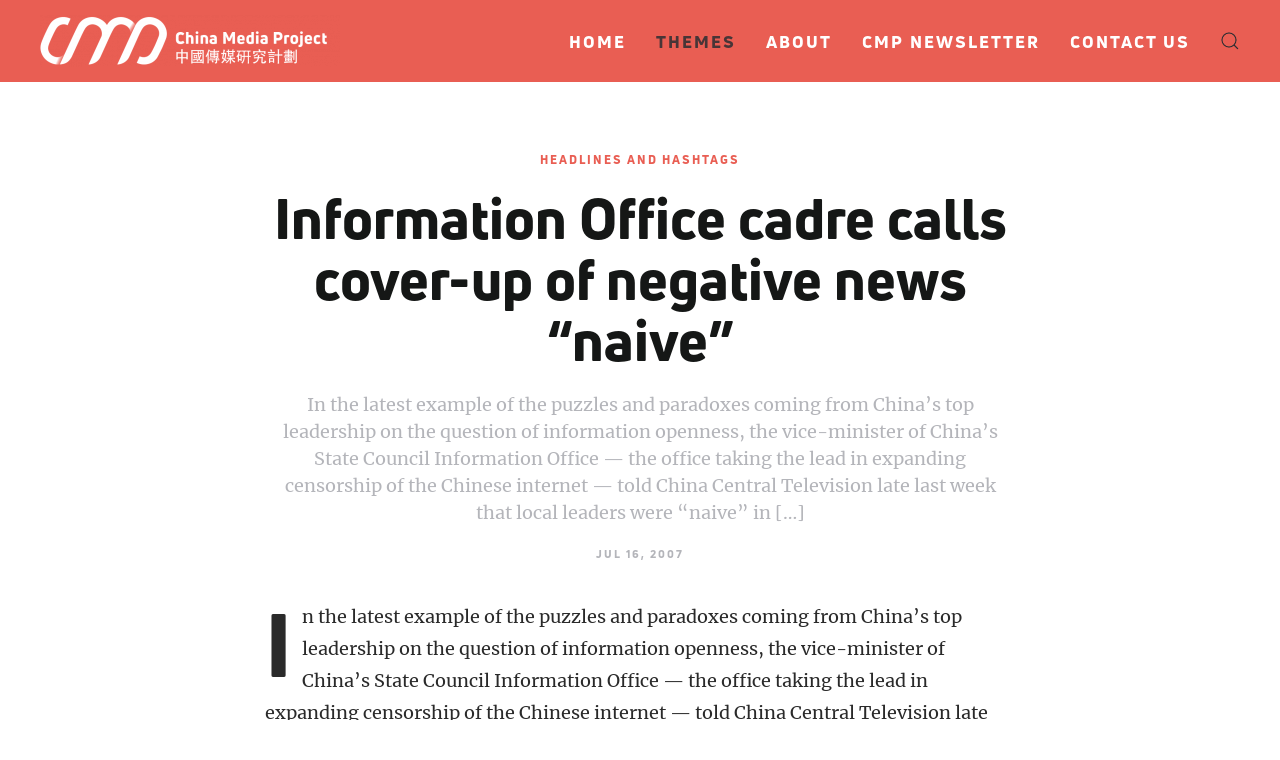

--- FILE ---
content_type: text/html; charset=UTF-8
request_url: https://chinamediaproject.org/2007/07/16/information-office-cadre-calls-cover-up-of-negative-news-naive/
body_size: 16347
content:
<!DOCTYPE html>
<html lang="en-US">
    <head>
        <meta charset="UTF-8">
        <meta http-equiv="X-UA-Compatible" content="IE=edge">
        <meta name="viewport" content="width=device-width, initial-scale=1">
        <link rel="shortcut icon" href="/wp-content/uploads/2024/07/CMP-Favicon.jpeg">
        <link rel="apple-touch-icon" href="/wp-content/themes/yootheme/vendor/yootheme/theme-wordpress/assets/images/apple-touch-icon.png">
                <meta name='robots' content='index, follow, max-image-preview:large, max-snippet:-1, max-video-preview:-1' />

	<!-- This site is optimized with the Yoast SEO plugin v23.1 - https://yoast.com/wordpress/plugins/seo/ -->
	<title>Information Office cadre calls cover-up of negative news &#8220;naive&#8221; - China Media Project</title>
	<link rel="canonical" href="https://chinamediaproject.org/2007/07/16/information-office-cadre-calls-cover-up-of-negative-news-naive/" />
	<meta property="og:locale" content="en_US" />
	<meta property="og:type" content="article" />
	<meta property="og:title" content="Information Office cadre calls cover-up of negative news &#8220;naive&#8221; - China Media Project" />
	<meta property="og:description" content="In the latest example of the puzzles and paradoxes coming from China&#8217;s top leadership on the question of information openness, the vice-minister of China&#8217;s State Council Information Office &#8212; the office taking the lead in expanding censorship of the Chinese internet &#8212; told China Central Television late last week that local leaders were &#8220;naive&#8221; in [&hellip;]" />
	<meta property="og:url" content="https://chinamediaproject.org/2007/07/16/information-office-cadre-calls-cover-up-of-negative-news-naive/" />
	<meta property="og:site_name" content="China Media Project" />
	<meta property="article:published_time" content="2007-07-17T05:16:29+00:00" />
	<meta name="author" content="David Bandurski" />
	<meta name="twitter:card" content="summary_large_image" />
	<meta name="twitter:creator" content="@cnmediaproject" />
	<meta name="twitter:site" content="@cnmediaproject" />
	<meta name="twitter:label1" content="Written by" />
	<meta name="twitter:data1" content="David Bandurski" />
	<meta name="twitter:label2" content="Est. reading time" />
	<meta name="twitter:data2" content="3 minutes" />
	<script type="application/ld+json" class="yoast-schema-graph">{"@context":"https://schema.org","@graph":[{"@type":"Article","@id":"https://chinamediaproject.org/2007/07/16/information-office-cadre-calls-cover-up-of-negative-news-naive/#article","isPartOf":{"@id":"https://chinamediaproject.org/2007/07/16/information-office-cadre-calls-cover-up-of-negative-news-naive/"},"author":{"name":"David Bandurski","@id":"https://chinamediaproject.org/#/schema/person/fa5f6226f58c45e8978385def39821cd"},"headline":"Information Office cadre calls cover-up of negative news &#8220;naive&#8221;","datePublished":"2007-07-17T05:16:29+00:00","dateModified":"2007-07-17T05:16:29+00:00","mainEntityOfPage":{"@id":"https://chinamediaproject.org/2007/07/16/information-office-cadre-calls-cover-up-of-negative-news-naive/"},"wordCount":637,"commentCount":0,"publisher":{"@id":"https://chinamediaproject.org/#organization"},"articleSection":["Headlines and Hashtags"],"inLanguage":"en-US","potentialAction":[{"@type":"CommentAction","name":"Comment","target":["https://chinamediaproject.org/2007/07/16/information-office-cadre-calls-cover-up-of-negative-news-naive/#respond"]}]},{"@type":"WebPage","@id":"https://chinamediaproject.org/2007/07/16/information-office-cadre-calls-cover-up-of-negative-news-naive/","url":"https://chinamediaproject.org/2007/07/16/information-office-cadre-calls-cover-up-of-negative-news-naive/","name":"Information Office cadre calls cover-up of negative news &#8220;naive&#8221; - China Media Project","isPartOf":{"@id":"https://chinamediaproject.org/#website"},"datePublished":"2007-07-17T05:16:29+00:00","dateModified":"2007-07-17T05:16:29+00:00","breadcrumb":{"@id":"https://chinamediaproject.org/2007/07/16/information-office-cadre-calls-cover-up-of-negative-news-naive/#breadcrumb"},"inLanguage":"en-US","potentialAction":[{"@type":"ReadAction","target":["https://chinamediaproject.org/2007/07/16/information-office-cadre-calls-cover-up-of-negative-news-naive/"]}]},{"@type":"BreadcrumbList","@id":"https://chinamediaproject.org/2007/07/16/information-office-cadre-calls-cover-up-of-negative-news-naive/#breadcrumb","itemListElement":[{"@type":"ListItem","position":1,"name":"Home","item":"https://chinamediaproject.org/"},{"@type":"ListItem","position":2,"name":"Information Office cadre calls cover-up of negative news &#8220;naive&#8221;"}]},{"@type":"WebSite","@id":"https://chinamediaproject.org/#website","url":"https://chinamediaproject.org/","name":"China Media Project","description":"","publisher":{"@id":"https://chinamediaproject.org/#organization"},"potentialAction":[{"@type":"SearchAction","target":{"@type":"EntryPoint","urlTemplate":"https://chinamediaproject.org/?s={search_term_string}"},"query-input":"required name=search_term_string"}],"inLanguage":"en-US"},{"@type":"Organization","@id":"https://chinamediaproject.org/#organization","name":"China Media Project","url":"https://chinamediaproject.org/","logo":{"@type":"ImageObject","inLanguage":"en-US","@id":"https://chinamediaproject.org/#/schema/logo/image/","url":"https://chinamediaproject.org/wp-content/uploads/2020/11/cmp-logo-web-gentle-red.png","contentUrl":"https://chinamediaproject.org/wp-content/uploads/2020/11/cmp-logo-web-gentle-red.png","width":926,"height":159,"caption":"China Media Project"},"image":{"@id":"https://chinamediaproject.org/#/schema/logo/image/"},"sameAs":["https://x.com/cnmediaproject"]},{"@type":"Person","@id":"https://chinamediaproject.org/#/schema/person/fa5f6226f58c45e8978385def39821cd","name":"David Bandurski","image":{"@type":"ImageObject","inLanguage":"en-US","@id":"https://chinamediaproject.org/#/schema/person/image/","url":"https://secure.gravatar.com/avatar/2116a4e9630061c75cd5d8fcf6b2c9c3?s=96&d=mm&r=g","contentUrl":"https://secure.gravatar.com/avatar/2116a4e9630061c75cd5d8fcf6b2c9c3?s=96&d=mm&r=g","caption":"David Bandurski"},"description":"Now Executive Director of the China Media Project, leading the project’s research and partnerships, David originally joined the project in Hong Kong in 2004. He is the author of Dragons in Diamond Village (Penguin), a book of reportage about urbanization and social activism in China, and co-editor of Investigative Journalism in China (HKU Press).","url":"https://chinamediaproject.org/author/david-bandurski/"}]}</script>
	<!-- / Yoast SEO plugin. -->


<link rel='dns-prefetch' href='//static.addtoany.com' />
<link rel="alternate" type="application/rss+xml" title="China Media Project &raquo; Feed" href="https://chinamediaproject.org/feed/" />
<link rel="alternate" type="application/rss+xml" title="China Media Project &raquo; Comments Feed" href="https://chinamediaproject.org/comments/feed/" />
<script type="e616bedac4e736b804d55e0b-text/javascript">
/* <![CDATA[ */
window._wpemojiSettings = {"baseUrl":"https:\/\/s.w.org\/images\/core\/emoji\/15.0.3\/72x72\/","ext":".png","svgUrl":"https:\/\/s.w.org\/images\/core\/emoji\/15.0.3\/svg\/","svgExt":".svg","source":{"concatemoji":"https:\/\/chinamediaproject.org\/wp-includes\/js\/wp-emoji-release.min.js?ver=6.6.4"}};
/*! This file is auto-generated */
!function(i,n){var o,s,e;function c(e){try{var t={supportTests:e,timestamp:(new Date).valueOf()};sessionStorage.setItem(o,JSON.stringify(t))}catch(e){}}function p(e,t,n){e.clearRect(0,0,e.canvas.width,e.canvas.height),e.fillText(t,0,0);var t=new Uint32Array(e.getImageData(0,0,e.canvas.width,e.canvas.height).data),r=(e.clearRect(0,0,e.canvas.width,e.canvas.height),e.fillText(n,0,0),new Uint32Array(e.getImageData(0,0,e.canvas.width,e.canvas.height).data));return t.every(function(e,t){return e===r[t]})}function u(e,t,n){switch(t){case"flag":return n(e,"\ud83c\udff3\ufe0f\u200d\u26a7\ufe0f","\ud83c\udff3\ufe0f\u200b\u26a7\ufe0f")?!1:!n(e,"\ud83c\uddfa\ud83c\uddf3","\ud83c\uddfa\u200b\ud83c\uddf3")&&!n(e,"\ud83c\udff4\udb40\udc67\udb40\udc62\udb40\udc65\udb40\udc6e\udb40\udc67\udb40\udc7f","\ud83c\udff4\u200b\udb40\udc67\u200b\udb40\udc62\u200b\udb40\udc65\u200b\udb40\udc6e\u200b\udb40\udc67\u200b\udb40\udc7f");case"emoji":return!n(e,"\ud83d\udc26\u200d\u2b1b","\ud83d\udc26\u200b\u2b1b")}return!1}function f(e,t,n){var r="undefined"!=typeof WorkerGlobalScope&&self instanceof WorkerGlobalScope?new OffscreenCanvas(300,150):i.createElement("canvas"),a=r.getContext("2d",{willReadFrequently:!0}),o=(a.textBaseline="top",a.font="600 32px Arial",{});return e.forEach(function(e){o[e]=t(a,e,n)}),o}function t(e){var t=i.createElement("script");t.src=e,t.defer=!0,i.head.appendChild(t)}"undefined"!=typeof Promise&&(o="wpEmojiSettingsSupports",s=["flag","emoji"],n.supports={everything:!0,everythingExceptFlag:!0},e=new Promise(function(e){i.addEventListener("DOMContentLoaded",e,{once:!0})}),new Promise(function(t){var n=function(){try{var e=JSON.parse(sessionStorage.getItem(o));if("object"==typeof e&&"number"==typeof e.timestamp&&(new Date).valueOf()<e.timestamp+604800&&"object"==typeof e.supportTests)return e.supportTests}catch(e){}return null}();if(!n){if("undefined"!=typeof Worker&&"undefined"!=typeof OffscreenCanvas&&"undefined"!=typeof URL&&URL.createObjectURL&&"undefined"!=typeof Blob)try{var e="postMessage("+f.toString()+"("+[JSON.stringify(s),u.toString(),p.toString()].join(",")+"));",r=new Blob([e],{type:"text/javascript"}),a=new Worker(URL.createObjectURL(r),{name:"wpTestEmojiSupports"});return void(a.onmessage=function(e){c(n=e.data),a.terminate(),t(n)})}catch(e){}c(n=f(s,u,p))}t(n)}).then(function(e){for(var t in e)n.supports[t]=e[t],n.supports.everything=n.supports.everything&&n.supports[t],"flag"!==t&&(n.supports.everythingExceptFlag=n.supports.everythingExceptFlag&&n.supports[t]);n.supports.everythingExceptFlag=n.supports.everythingExceptFlag&&!n.supports.flag,n.DOMReady=!1,n.readyCallback=function(){n.DOMReady=!0}}).then(function(){return e}).then(function(){var e;n.supports.everything||(n.readyCallback(),(e=n.source||{}).concatemoji?t(e.concatemoji):e.wpemoji&&e.twemoji&&(t(e.twemoji),t(e.wpemoji)))}))}((window,document),window._wpemojiSettings);
/* ]]> */
</script>

<style id='wp-emoji-styles-inline-css' type='text/css'>

	img.wp-smiley, img.emoji {
		display: inline !important;
		border: none !important;
		box-shadow: none !important;
		height: 1em !important;
		width: 1em !important;
		margin: 0 0.07em !important;
		vertical-align: -0.1em !important;
		background: none !important;
		padding: 0 !important;
	}
</style>
<link rel='stylesheet' id='wp-block-library-css' href='https://chinamediaproject.org/wp-includes/css/dist/block-library/style.min.css?ver=6.6.4' type='text/css' media='all' />
<style id='classic-theme-styles-inline-css' type='text/css'>
/*! This file is auto-generated */
.wp-block-button__link{color:#fff;background-color:#32373c;border-radius:9999px;box-shadow:none;text-decoration:none;padding:calc(.667em + 2px) calc(1.333em + 2px);font-size:1.125em}.wp-block-file__button{background:#32373c;color:#fff;text-decoration:none}
</style>
<style id='global-styles-inline-css' type='text/css'>
:root{--wp--preset--aspect-ratio--square: 1;--wp--preset--aspect-ratio--4-3: 4/3;--wp--preset--aspect-ratio--3-4: 3/4;--wp--preset--aspect-ratio--3-2: 3/2;--wp--preset--aspect-ratio--2-3: 2/3;--wp--preset--aspect-ratio--16-9: 16/9;--wp--preset--aspect-ratio--9-16: 9/16;--wp--preset--color--black: #000000;--wp--preset--color--cyan-bluish-gray: #abb8c3;--wp--preset--color--white: #ffffff;--wp--preset--color--pale-pink: #f78da7;--wp--preset--color--vivid-red: #cf2e2e;--wp--preset--color--luminous-vivid-orange: #ff6900;--wp--preset--color--luminous-vivid-amber: #fcb900;--wp--preset--color--light-green-cyan: #7bdcb5;--wp--preset--color--vivid-green-cyan: #00d084;--wp--preset--color--pale-cyan-blue: #8ed1fc;--wp--preset--color--vivid-cyan-blue: #0693e3;--wp--preset--color--vivid-purple: #9b51e0;--wp--preset--gradient--vivid-cyan-blue-to-vivid-purple: linear-gradient(135deg,rgba(6,147,227,1) 0%,rgb(155,81,224) 100%);--wp--preset--gradient--light-green-cyan-to-vivid-green-cyan: linear-gradient(135deg,rgb(122,220,180) 0%,rgb(0,208,130) 100%);--wp--preset--gradient--luminous-vivid-amber-to-luminous-vivid-orange: linear-gradient(135deg,rgba(252,185,0,1) 0%,rgba(255,105,0,1) 100%);--wp--preset--gradient--luminous-vivid-orange-to-vivid-red: linear-gradient(135deg,rgba(255,105,0,1) 0%,rgb(207,46,46) 100%);--wp--preset--gradient--very-light-gray-to-cyan-bluish-gray: linear-gradient(135deg,rgb(238,238,238) 0%,rgb(169,184,195) 100%);--wp--preset--gradient--cool-to-warm-spectrum: linear-gradient(135deg,rgb(74,234,220) 0%,rgb(151,120,209) 20%,rgb(207,42,186) 40%,rgb(238,44,130) 60%,rgb(251,105,98) 80%,rgb(254,248,76) 100%);--wp--preset--gradient--blush-light-purple: linear-gradient(135deg,rgb(255,206,236) 0%,rgb(152,150,240) 100%);--wp--preset--gradient--blush-bordeaux: linear-gradient(135deg,rgb(254,205,165) 0%,rgb(254,45,45) 50%,rgb(107,0,62) 100%);--wp--preset--gradient--luminous-dusk: linear-gradient(135deg,rgb(255,203,112) 0%,rgb(199,81,192) 50%,rgb(65,88,208) 100%);--wp--preset--gradient--pale-ocean: linear-gradient(135deg,rgb(255,245,203) 0%,rgb(182,227,212) 50%,rgb(51,167,181) 100%);--wp--preset--gradient--electric-grass: linear-gradient(135deg,rgb(202,248,128) 0%,rgb(113,206,126) 100%);--wp--preset--gradient--midnight: linear-gradient(135deg,rgb(2,3,129) 0%,rgb(40,116,252) 100%);--wp--preset--font-size--small: 13px;--wp--preset--font-size--medium: 20px;--wp--preset--font-size--large: 36px;--wp--preset--font-size--x-large: 42px;--wp--preset--spacing--20: 0.44rem;--wp--preset--spacing--30: 0.67rem;--wp--preset--spacing--40: 1rem;--wp--preset--spacing--50: 1.5rem;--wp--preset--spacing--60: 2.25rem;--wp--preset--spacing--70: 3.38rem;--wp--preset--spacing--80: 5.06rem;--wp--preset--shadow--natural: 6px 6px 9px rgba(0, 0, 0, 0.2);--wp--preset--shadow--deep: 12px 12px 50px rgba(0, 0, 0, 0.4);--wp--preset--shadow--sharp: 6px 6px 0px rgba(0, 0, 0, 0.2);--wp--preset--shadow--outlined: 6px 6px 0px -3px rgba(255, 255, 255, 1), 6px 6px rgba(0, 0, 0, 1);--wp--preset--shadow--crisp: 6px 6px 0px rgba(0, 0, 0, 1);}:where(.is-layout-flex){gap: 0.5em;}:where(.is-layout-grid){gap: 0.5em;}body .is-layout-flex{display: flex;}.is-layout-flex{flex-wrap: wrap;align-items: center;}.is-layout-flex > :is(*, div){margin: 0;}body .is-layout-grid{display: grid;}.is-layout-grid > :is(*, div){margin: 0;}:where(.wp-block-columns.is-layout-flex){gap: 2em;}:where(.wp-block-columns.is-layout-grid){gap: 2em;}:where(.wp-block-post-template.is-layout-flex){gap: 1.25em;}:where(.wp-block-post-template.is-layout-grid){gap: 1.25em;}.has-black-color{color: var(--wp--preset--color--black) !important;}.has-cyan-bluish-gray-color{color: var(--wp--preset--color--cyan-bluish-gray) !important;}.has-white-color{color: var(--wp--preset--color--white) !important;}.has-pale-pink-color{color: var(--wp--preset--color--pale-pink) !important;}.has-vivid-red-color{color: var(--wp--preset--color--vivid-red) !important;}.has-luminous-vivid-orange-color{color: var(--wp--preset--color--luminous-vivid-orange) !important;}.has-luminous-vivid-amber-color{color: var(--wp--preset--color--luminous-vivid-amber) !important;}.has-light-green-cyan-color{color: var(--wp--preset--color--light-green-cyan) !important;}.has-vivid-green-cyan-color{color: var(--wp--preset--color--vivid-green-cyan) !important;}.has-pale-cyan-blue-color{color: var(--wp--preset--color--pale-cyan-blue) !important;}.has-vivid-cyan-blue-color{color: var(--wp--preset--color--vivid-cyan-blue) !important;}.has-vivid-purple-color{color: var(--wp--preset--color--vivid-purple) !important;}.has-black-background-color{background-color: var(--wp--preset--color--black) !important;}.has-cyan-bluish-gray-background-color{background-color: var(--wp--preset--color--cyan-bluish-gray) !important;}.has-white-background-color{background-color: var(--wp--preset--color--white) !important;}.has-pale-pink-background-color{background-color: var(--wp--preset--color--pale-pink) !important;}.has-vivid-red-background-color{background-color: var(--wp--preset--color--vivid-red) !important;}.has-luminous-vivid-orange-background-color{background-color: var(--wp--preset--color--luminous-vivid-orange) !important;}.has-luminous-vivid-amber-background-color{background-color: var(--wp--preset--color--luminous-vivid-amber) !important;}.has-light-green-cyan-background-color{background-color: var(--wp--preset--color--light-green-cyan) !important;}.has-vivid-green-cyan-background-color{background-color: var(--wp--preset--color--vivid-green-cyan) !important;}.has-pale-cyan-blue-background-color{background-color: var(--wp--preset--color--pale-cyan-blue) !important;}.has-vivid-cyan-blue-background-color{background-color: var(--wp--preset--color--vivid-cyan-blue) !important;}.has-vivid-purple-background-color{background-color: var(--wp--preset--color--vivid-purple) !important;}.has-black-border-color{border-color: var(--wp--preset--color--black) !important;}.has-cyan-bluish-gray-border-color{border-color: var(--wp--preset--color--cyan-bluish-gray) !important;}.has-white-border-color{border-color: var(--wp--preset--color--white) !important;}.has-pale-pink-border-color{border-color: var(--wp--preset--color--pale-pink) !important;}.has-vivid-red-border-color{border-color: var(--wp--preset--color--vivid-red) !important;}.has-luminous-vivid-orange-border-color{border-color: var(--wp--preset--color--luminous-vivid-orange) !important;}.has-luminous-vivid-amber-border-color{border-color: var(--wp--preset--color--luminous-vivid-amber) !important;}.has-light-green-cyan-border-color{border-color: var(--wp--preset--color--light-green-cyan) !important;}.has-vivid-green-cyan-border-color{border-color: var(--wp--preset--color--vivid-green-cyan) !important;}.has-pale-cyan-blue-border-color{border-color: var(--wp--preset--color--pale-cyan-blue) !important;}.has-vivid-cyan-blue-border-color{border-color: var(--wp--preset--color--vivid-cyan-blue) !important;}.has-vivid-purple-border-color{border-color: var(--wp--preset--color--vivid-purple) !important;}.has-vivid-cyan-blue-to-vivid-purple-gradient-background{background: var(--wp--preset--gradient--vivid-cyan-blue-to-vivid-purple) !important;}.has-light-green-cyan-to-vivid-green-cyan-gradient-background{background: var(--wp--preset--gradient--light-green-cyan-to-vivid-green-cyan) !important;}.has-luminous-vivid-amber-to-luminous-vivid-orange-gradient-background{background: var(--wp--preset--gradient--luminous-vivid-amber-to-luminous-vivid-orange) !important;}.has-luminous-vivid-orange-to-vivid-red-gradient-background{background: var(--wp--preset--gradient--luminous-vivid-orange-to-vivid-red) !important;}.has-very-light-gray-to-cyan-bluish-gray-gradient-background{background: var(--wp--preset--gradient--very-light-gray-to-cyan-bluish-gray) !important;}.has-cool-to-warm-spectrum-gradient-background{background: var(--wp--preset--gradient--cool-to-warm-spectrum) !important;}.has-blush-light-purple-gradient-background{background: var(--wp--preset--gradient--blush-light-purple) !important;}.has-blush-bordeaux-gradient-background{background: var(--wp--preset--gradient--blush-bordeaux) !important;}.has-luminous-dusk-gradient-background{background: var(--wp--preset--gradient--luminous-dusk) !important;}.has-pale-ocean-gradient-background{background: var(--wp--preset--gradient--pale-ocean) !important;}.has-electric-grass-gradient-background{background: var(--wp--preset--gradient--electric-grass) !important;}.has-midnight-gradient-background{background: var(--wp--preset--gradient--midnight) !important;}.has-small-font-size{font-size: var(--wp--preset--font-size--small) !important;}.has-medium-font-size{font-size: var(--wp--preset--font-size--medium) !important;}.has-large-font-size{font-size: var(--wp--preset--font-size--large) !important;}.has-x-large-font-size{font-size: var(--wp--preset--font-size--x-large) !important;}
:where(.wp-block-post-template.is-layout-flex){gap: 1.25em;}:where(.wp-block-post-template.is-layout-grid){gap: 1.25em;}
:where(.wp-block-columns.is-layout-flex){gap: 2em;}:where(.wp-block-columns.is-layout-grid){gap: 2em;}
:root :where(.wp-block-pullquote){font-size: 1.5em;line-height: 1.6;}
</style>
<link rel='stylesheet' id='contact-form-7-css' href='https://chinamediaproject.org/wp-content/plugins/contact-form-7/includes/css/styles.css?ver=6.0.6' type='text/css' media='all' />
<link rel='stylesheet' id='wk-styles-css' href='https://chinamediaproject.org/wp-content/plugins/widgetkit/cache/wk-styles-00910872.css?ver=6.6.4' type='text/css' media='all' />
<link rel='stylesheet' id='wpg-main-style-css' href='https://chinamediaproject.org/wp-content/plugins/wp_glossary/assets/css/style.css?ver=6.6.4' type='text/css' media='all' />
<link rel='stylesheet' id='wpg-tooltipster-style-css' href='https://chinamediaproject.org/wp-content/plugins/wp_glossary/assets/css/tooltipster/tooltipster.css?ver=6.6.4' type='text/css' media='all' />
<link rel='stylesheet' id='parent-style-css' href='https://chinamediaproject.org/wp-content/themes/yootheme/style.css?ver=6.6.4' type='text/css' media='all' />
<link rel='stylesheet' id='addtoany-css' href='https://chinamediaproject.org/wp-content/plugins/add-to-any/addtoany.min.css?ver=1.16' type='text/css' media='all' />
<link href="https://chinamediaproject.org/wp-content/themes/yootheme-cmp/css/theme.1.css?ver=1758554783" rel="stylesheet">
<link href="https://chinamediaproject.org/wp-content/themes/yootheme-cmp/css/custom.css?ver=2.7.22" rel="stylesheet">
<script type="e616bedac4e736b804d55e0b-text/javascript" id="addtoany-core-js-before">
/* <![CDATA[ */
window.a2a_config=window.a2a_config||{};a2a_config.callbacks=[];a2a_config.overlays=[];a2a_config.templates={};
a2a_config.icon_color="#e0e0e0";
/* ]]> */
</script>
<script type="e616bedac4e736b804d55e0b-text/javascript" defer src="https://static.addtoany.com/menu/page.js" id="addtoany-core-js"></script>
<script type="e616bedac4e736b804d55e0b-text/javascript" src="https://chinamediaproject.org/wp-includes/js/jquery/jquery.min.js?ver=3.7.1" id="jquery-core-js"></script>
<script type="e616bedac4e736b804d55e0b-text/javascript" src="https://chinamediaproject.org/wp-includes/js/jquery/jquery-migrate.min.js?ver=3.4.1" id="jquery-migrate-js"></script>
<script type="e616bedac4e736b804d55e0b-text/javascript" defer src="https://chinamediaproject.org/wp-content/plugins/add-to-any/addtoany.min.js?ver=1.1" id="addtoany-jquery-js"></script>
<script type="e616bedac4e736b804d55e0b-text/javascript" src="https://chinamediaproject.org/wp-content/plugins/widgetkit/cache/uikit2-fc33cad3.js?ver=6.6.4" id="uikit2-js"></script>
<script type="e616bedac4e736b804d55e0b-text/javascript" src="https://chinamediaproject.org/wp-content/plugins/widgetkit/cache/wk-scripts-5951b7bc.js?ver=6.6.4" id="wk-scripts-js"></script>
<script type="e616bedac4e736b804d55e0b-text/javascript" src="https://chinamediaproject.org/wp-content/plugins/wp_glossary/assets/js/mixitup.min.js?ver=6.6.4" id="wpg-mixitup-script-js"></script>
<script type="e616bedac4e736b804d55e0b-text/javascript" src="https://chinamediaproject.org/wp-content/plugins/wp_glossary/assets/js/jquery.tooltipster.min.js?ver=6.6.4" id="wpg-tooltipster-script-js"></script>
<script type="e616bedac4e736b804d55e0b-text/javascript" id="wpg-main-script-js-extra">
/* <![CDATA[ */
var wpg = {"animation":"1","is_tooltip":"1","tooltip_theme":"default","tooltip_animation":"grow","tooltip_position":"top","tooltip_is_arrow":"1","tooltip_min_width":"250","tooltip_max_width":"500","tooltip_speed":"350","tooltip_delay":"200","tooltip_is_touch_devices":"1"};
/* ]]> */
</script>
<script type="e616bedac4e736b804d55e0b-text/javascript" src="https://chinamediaproject.org/wp-content/plugins/wp_glossary/assets/js/scripts.js?ver=6.6.4" id="wpg-main-script-js"></script>
<link rel="https://api.w.org/" href="https://chinamediaproject.org/wp-json/" /><link rel="alternate" title="JSON" type="application/json" href="https://chinamediaproject.org/wp-json/wp/v2/posts/1340" /><link rel="EditURI" type="application/rsd+xml" title="RSD" href="https://chinamediaproject.org/xmlrpc.php?rsd" />
<meta name="generator" content="WordPress 6.6.4" />
<link rel='shortlink' href='https://chinamediaproject.org/?p=1340' />
<link rel="alternate" title="oEmbed (JSON)" type="application/json+oembed" href="https://chinamediaproject.org/wp-json/oembed/1.0/embed?url=https%3A%2F%2Fchinamediaproject.org%2F2007%2F07%2F16%2Finformation-office-cadre-calls-cover-up-of-negative-news-naive%2F" />
<link rel="alternate" title="oEmbed (XML)" type="text/xml+oembed" href="https://chinamediaproject.org/wp-json/oembed/1.0/embed?url=https%3A%2F%2Fchinamediaproject.org%2F2007%2F07%2F16%2Finformation-office-cadre-calls-cover-up-of-negative-news-naive%2F&#038;format=xml" />
<style type="text/css">
				.wpg-list-block h3 {
					background-color:#f4f4f4;
					color:#e95e53;
					;
				}
			
				.wpg-list-item a:hover, .wpg-list-item a:focus, .wpg-list-item a:active  {
					color:#e95e53;
				}
			
				.tooltipster-base {
					background-color:#ebe9d7;
					border-color:#2c465d;
				}
			
				.tooltipster-base .wpg-tooltip-title {
					color:#e95e53;
				}
			
				.tooltipster-base .wpg-tooltip-content, .tooltipster-base .wpg-tooltip-content p {
					color:#2d2e33;
				}
			
				.tooltipster-base a {
					color:#e95e53;
				}
			</style><script src="https://chinamediaproject.org/wp-content/themes/yootheme/vendor/assets/uikit/dist/js/uikit.min.js?ver=2.7.22" type="e616bedac4e736b804d55e0b-text/javascript"></script>
<script src="https://chinamediaproject.org/wp-content/themes/yootheme/vendor/assets/uikit/dist/js/uikit-icons.min.js?ver=2.7.22" type="e616bedac4e736b804d55e0b-text/javascript"></script>
<script src="https://chinamediaproject.org/wp-content/themes/yootheme/js/theme.js?ver=2.7.22" type="e616bedac4e736b804d55e0b-text/javascript"></script>
<script type="e616bedac4e736b804d55e0b-text/javascript">var $theme = {};</script>
<script async src="https://www.googletagmanager.com/gtag/js?id=G-E55HRFSYY0" type="e616bedac4e736b804d55e0b-text/javascript"></script>
<script type="e616bedac4e736b804d55e0b-text/javascript">
  window.dataLayer = window.dataLayer || [];
  function gtag(){dataLayer.push(arguments);}
  gtag('js', new Date());

  gtag('config', 'G-E55HRFSYY0');
</script>		<style type="text/css" id="wp-custom-css">
			figcaption {
    font-size: 14px;
		font-family: 'Merriweather'; 
		text-align: center;
		color: DarkGray;
		
	
}

figcaption em {
    color: DarkGray;
}


.alignfull {
    width: 100vw;
    margin: 2rem calc(50% - 50vw);
}

.alignwide {
  width: 100vw;
  margin: 2rem calc(50% - 50vw);
}

@media (min-width: 960px) {
  .alignwide {
    width: calc(100% + 20vw);
    margin: 2rem -10vw;
  }
	
@media only screen and (max-width: 960px)   { figcaption {
		padding-right: 20px;
		padding-left: 20px;
	
	
  }
	

	
}
}


		</style>
		    </head>
    <body class="post-template-default single single-post postid-1340 single-format-standard  headlines-and-hashtags">
        
        
        
        <div class="tm-page">

                        
<div class="tm-header-mobile uk-hidden@m">


    <div class="uk-navbar-container">
        <nav uk-navbar="container: .tm-header-mobile">

                        <div class="uk-navbar-left">

                
                                <a class="uk-navbar-toggle" href="#tm-mobile" uk-toggle>
                    <div uk-navbar-toggle-icon></div>
                                    </a>
                
                
            </div>
            
                        <div class="uk-navbar-center">
                
<a href="https://chinamediaproject.org" class="uk-navbar-item uk-logo">
    <img alt src="/wp-content/themes/yootheme/cache/Symbol-White-Transparent-Web_CMP-911c1fc5.png" srcset="/wp-content/themes/yootheme/cache/Symbol-White-Transparent-Web_CMP-911c1fc5.png 106w, /wp-content/themes/yootheme/cache/Symbol-White-Transparent-Web_CMP-820d1e53.png 212w" sizes="(min-width: 106px) 106px" data-width="106" data-height="40"></a>
                            </div>
            
            
        </nav>
    </div>

    

<div id="tm-mobile" uk-offcanvas mode="slide" overlay>
    <div class="uk-offcanvas-bar">

                <button class="uk-offcanvas-close" type="button" uk-close></button>
        
        
            
<div class="uk-child-width-1-1" uk-grid>    <div>
<div class="uk-panel">

    
    
<ul class="uk-nav uk-nav-default">
    
	<li class="menu-item menu-item-type-post_type menu-item-object-page menu-item-home"><a href="https://chinamediaproject.org/"> Home</a></li>
	<li class="menu-item menu-item-type-custom menu-item-object-custom menu-item-has-children uk-active uk-parent"><a> Themes</a>
	<ul class="uk-nav-sub">

		<li class="menu-item menu-item-type-taxonomy menu-item-object-category current-post-ancestor current-menu-parent current-post-parent uk-active"><a href="https://chinamediaproject.org/category/headlines-and-hashtags/"> Headlines and Hashtags</a></li>
		<li class="menu-item menu-item-type-taxonomy menu-item-object-category"><a href="https://chinamediaproject.org/category/china-newspeak/"> China Newspeak</a></li>
		<li class="menu-item menu-item-type-taxonomy menu-item-object-category"><a href="https://chinamediaproject.org/category/tracking-control/"> Tracking Control</a></li>
		<li class="menu-item menu-item-type-taxonomy menu-item-object-category"><a href="https://chinamediaproject.org/category/interviews/"> Interviews</a></li>
		<li class="menu-item menu-item-type-taxonomy menu-item-object-category"><a href="https://chinamediaproject.org/category/going-global/"> Going Global</a></li>
		<li class="menu-item menu-item-type-post_type_archive menu-item-object-the_ccp_dictionary"><a href="https://chinamediaproject.org/CMP-Dictionary/"> The CMP Dictionary</a></li></ul></li>
	<li class="menu-item menu-item-type-post_type menu-item-object-page"><a href="https://chinamediaproject.org/about/"> About</a></li>
	<li class="menu-item menu-item-type-custom menu-item-object-custom"><a href="https://linguasinica.substack.com/" target="_blank"> CMP Newsletter</a></li>
	<li class="menu-item menu-item-type-post_type menu-item-object-page"><a href="https://chinamediaproject.org/contact-us/"> Contact Us</a></li></ul>

</div>
</div>    <div>
<div class="uk-panel widget widget_search" id="search-5">

    
    

    <form id="search-5b2a" action="https://chinamediaproject.org" method="get" role="search" class="uk-search uk-search-default uk-width-1-1"><span uk-search-icon></span><input name="s" placeholder="Search" required type="search" class="uk-search-input"></form>






</div>
</div></div>
            
    </div>
</div>

</div>


<div class="tm-header uk-visible@m" uk-header>



        <div uk-sticky media="@m" show-on-up animation="uk-animation-slide-top" cls-active="uk-navbar-sticky" sel-target=".uk-navbar-container">
    
        <div class="uk-navbar-container uk-navbar-primary">

            <div class="uk-container uk-container-xlarge">
                <nav class="uk-navbar" uk-navbar="{&quot;align&quot;:&quot;left&quot;,&quot;boundary&quot;:&quot;.tm-header .uk-navbar-container&quot;,&quot;container&quot;:&quot;.tm-header &gt; [uk-sticky]&quot;,&quot;dropbar&quot;:true,&quot;dropbar-anchor&quot;:&quot;!.uk-navbar-container&quot;,&quot;dropbar-mode&quot;:&quot;slide&quot;}">

                                        <div class="uk-navbar-left">

                                                    
<a href="https://chinamediaproject.org" class="uk-navbar-item uk-logo">
    <img alt src="/wp-content/themes/yootheme/cache/cmp-logo-web_white-7ac73e7c.png" srcset="/wp-content/themes/yootheme/cache/cmp-logo-web_white-7ac73e7c.png 300w, /wp-content/themes/yootheme/cache/cmp-logo-web_white-35f4e0ce.png 599w, /wp-content/themes/yootheme/cache/cmp-logo-web_white-0d4a7f1f.png 600w" sizes="(min-width: 300px) 300px" data-width="300" data-height="52"><img class="uk-logo-inverse" alt src="/wp-content/themes/yootheme/cache/cmp-logo-web_white-7ac73e7c.png" srcset="/wp-content/themes/yootheme/cache/cmp-logo-web_white-7ac73e7c.png 300w, /wp-content/themes/yootheme/cache/cmp-logo-web_white-35f4e0ce.png 599w, /wp-content/themes/yootheme/cache/cmp-logo-web_white-0d4a7f1f.png 600w" sizes="(min-width: 300px) 300px" data-width="300" data-height="52"></a>
                                                    
                        
                    </div>
                    
                    
                                        <div class="uk-navbar-right">

                                                    
<ul class="uk-navbar-nav">
    
	<li class="menu-item menu-item-type-post_type menu-item-object-page menu-item-home"><a href="https://chinamediaproject.org/"> Home</a></li>
	<li class="menu-item menu-item-type-custom menu-item-object-custom menu-item-has-children uk-active uk-parent"><a> Themes</a>
	<div class="uk-navbar-dropdown"><div class="uk-navbar-dropdown-grid uk-child-width-1-1" uk-grid><div><ul class="uk-nav uk-navbar-dropdown-nav">

		<li class="menu-item menu-item-type-taxonomy menu-item-object-category current-post-ancestor current-menu-parent current-post-parent uk-active"><a href="https://chinamediaproject.org/category/headlines-and-hashtags/"> Headlines and Hashtags</a></li>
		<li class="menu-item menu-item-type-taxonomy menu-item-object-category"><a href="https://chinamediaproject.org/category/china-newspeak/"> China Newspeak</a></li>
		<li class="menu-item menu-item-type-taxonomy menu-item-object-category"><a href="https://chinamediaproject.org/category/tracking-control/"> Tracking Control</a></li>
		<li class="menu-item menu-item-type-taxonomy menu-item-object-category"><a href="https://chinamediaproject.org/category/interviews/"> Interviews</a></li>
		<li class="menu-item menu-item-type-taxonomy menu-item-object-category"><a href="https://chinamediaproject.org/category/going-global/"> Going Global</a></li>
		<li class="menu-item menu-item-type-post_type_archive menu-item-object-the_ccp_dictionary"><a href="https://chinamediaproject.org/CMP-Dictionary/"> The CMP Dictionary</a></li></ul></div></div></div></li>
	<li class="menu-item menu-item-type-post_type menu-item-object-page"><a href="https://chinamediaproject.org/about/"> About</a></li>
	<li class="menu-item menu-item-type-custom menu-item-object-custom"><a href="https://linguasinica.substack.com/" target="_blank"> CMP Newsletter</a></li>
	<li class="menu-item menu-item-type-post_type menu-item-object-page"><a href="https://chinamediaproject.org/contact-us/"> Contact Us</a></li></ul>

<div class="widget widget_search" id="search-7">

    
    

    <a class="uk-navbar-toggle" href="#search-6d21-modal" uk-search-icon uk-toggle></a>

    <div id="search-6d21-modal" class="uk-modal-full" uk-modal>
        <div class="uk-modal-dialog uk-flex uk-flex-center uk-flex-middle" uk-height-viewport>
            <button class="uk-modal-close-full" type="button" uk-close></button>
            <div class="uk-search uk-search-large">
                <form id="search-6d21" action="https://chinamediaproject.org" method="get" role="search" class="uk-search uk-search-large"><input name="s" placeholder="Search" required type="search" class="uk-search-input uk-text-center" autofocus></form>            </div>
        </div>
    </div>







</div>
                        
                        
                    </div>
                    
                </nav>
            </div>

        </div>

        </div>
    





</div>
            
            
            <!-- Builder #template-GwU15nV3 --><style>#template-GwU15nV3\#0-0-0-1 .el-content { color: #b4b5ba;} #template-GwU15nV3\#0-1-0-1 em { color: #b4b5ba; } #template-GwU15nV3\#0-3-0-1 .el-content { color: #b4b5ba; } #template-GwU15nV3\#0-3-0-1 .el-image { filter: grayscale(100%); } #template-GwU15nV3\#0-3-0-2 .el-content { color: #b4b5ba; } #template-GwU15nV3\#0-3-0-2 .el-image { filter: grayscale(100%); } </style>
<div class="uk-section-default uk-section uk-padding-remove-bottom">
    
        
        
        
            
                                <div class="uk-container">                
                    
                    <div class="uk-grid-margin uk-container uk-container-xsmall"><div class="tm-grid-expand uk-child-width-1-1" uk-grid>
<div class="uk-width-1-1@m">
    
        
            
            
                
                    
<h1 class="uk-h6 uk-text-secondary uk-margin-small uk-text-center">        <a class="el-link uk-link-reset" href="https://chinamediaproject.org/category/headlines-and-hashtags/">Headlines and Hashtags</a>    </h1>
<a class="uk-panel uk-margin-remove-first-child uk-link-toggle uk-display-block uk-margin uk-text-center" href="https://chinamediaproject.org/2007/07/16/information-office-cadre-calls-cover-up-of-negative-news-naive/" id="template-GwU15nV3#0-0-0-1">
    
                        
                    

        
                <h3 class="el-title uk-heading-medium uk-margin-top uk-margin-remove-bottom">                        Information Office cadre calls cover-up of negative news &#8220;naive&#8221;                    </h3>        
        
    
        
        
                <div class="el-content uk-panel uk-text-lead uk-margin-top">In the latest example of the puzzles and paradoxes coming from China&#8217;s top leadership on the question of information openness, the vice-minister of China&#8217;s State Council Information Office &#8212; the office taking the lead in expanding censorship of the Chinese internet &#8212; told China Central Television late last week that local leaders were &#8220;naive&#8221; in [&hellip;]</div>        
                <div class="el-meta uk-text-meta uk-margin-top">Jul 16, 2007</div>        
        
        
        
    
</a>
                
            
        
    
</div>
</div></div><div class="uk-grid-margin uk-container uk-container-xsmall"><div class="tm-grid-expand uk-child-width-1-1" uk-grid>
<div class="uk-width-1-1@m">
    
        
            
            
                
                    <div class="uk-panel uk-text-large uk-dropcap uk-margin"><p>In the latest example of the puzzles and paradoxes coming from China&#8217;s top leadership on the question of information openness, the vice-minister of China&#8217;s State Council Information Office &#8212; the office taking the lead in expanding censorship of the Chinese internet &#8212; told China Central Television late last week that local leaders were &#8220;naive&#8221; in trying to suppress negative news. [IMAGE: Screenshot of CCTV Website coverage of Wang Guoqing appearance].<br />
<a href='/wp-content/uploads/2007/07/wang-guoqing.JPG' title='wang-guoqing.JPG'><div class="container-image-overlay"><img src='/wp-content/uploads/2007/07/wang-guoqing.JPG' alt='wang-guoqing.JPG' /></div></a><br />
Appearing on a CCTV talk show on July 13, Wang Guoqing said some government offices were &#8220;relatively naive&#8221; in &#8220;covering up&#8221; negative news and preventing media reporting. Addressing the recent Shanxi Kiln Affair, the official said that if local officials had revealed the truth to begin with, &#8220;I think the public would have understood, and there wouldn&#8217;t have been the kind of irrational expressions on the Internet that we saw later.&#8221;<br />
Covering up negative news, Wang said, had become a matter of custom for many local government offices.<br />
However, as CMP revealed last week, the Information Office has moved to more tightly control speech on the Web in the run-up to the 17th Party Congress, expected to be held in September this year.<br />
Web censors issued an order recently saying &#8220;[Websites must] intensify public opinion guidance and management on the Internet of the Shanxi Kiln Affair &#8230; regularly release positive and authoritative information, and regularly report information about related people receiving medical treatment and being safely relocated, leading to favorable online public opinion.&#8221;<br />
A separate order said reports other than official ones &#8220;must not be given prominent positioning (不上头条), be placed in top news sections, allow Web postings (跟帖), or be given links to special sections [devoted to coverage of the story].&#8221; Websites, it said, must &#8220;severely monitor forums, blogs, instant information and other interactive forms, and immediately delete extreme language and harmful or bad information.&#8221;<br />
The story of Wang Guoqing&#8217;s CCTV appearance, reported last Sunday by <em>Beijing Youth Daily</em> and <em>The Beijing News</em>, became a favorite topic of newspaper editorials yesterday. In an editorial posted on rednet.cn, Sun Lizhong (孙立忠) generally agreed with Wang&#8217;s calling the cover-up of negative news &#8220;naive&#8221;, but said a number of conditions had to be met before officials were politically disincentivized to keep bad news under wraps:<br />
<em>Much of what is called negative news actually has positive value, and has special importance for safeguarding justice and fairness, improving the system, etcetera. To report such matters is to display the functional strength of watchdog journalism (舆论监督). At the same time, a lot of so-called negative news that &#8220;touches on the vital interests of citizens, legal persons or other organizations&#8221;, &#8220;requiring the widespread knowledge or participation of society&#8221; is also the sort of government information the government is required to take the initiative in making public under the &#8220;National Ordinance on Release of Government Information&#8221; [recently passed and due to take effect in May 2008].<br />
Effectively implementing the law on information release is of course necessary, but relying solely on this is not enough. We also have an urgent need to set up protections for watchdog journalism by setting down and perfecting a press law and other legal systems, allowing the media to thoroughly exercise watchdog journalism. We also need to strenthen the supervisory roles of the People&#8217;s Congress and Chinese People&#8217;s Political Consultative Congress. Once the &#8220;cover up of negative news&#8221; is discovered, the People&#8217;s Congress and CPPCC representatives who speak on behalf of the people should work fast to make inquiries, find out who is responsible, recall [officials] and [employ] other means to ensure those responsible are taken to account.<br />
Only when those [systemic issues] that need to be perfected have been perfected will &#8220;covering up&#8221; of negative news truly become a &#8220;naive&#8221; action. </em><br />
[Posted by David Bandurski, July 17, 2006,12:15pm]</p></div>
<div>    
<div class="uk-child-width-1-1" uk-grid>    <div>
<div class="uk-panel uk-text-left widget widget_a2a_share_save_widget" id="a2a_share_save_widget-2">

    
    <div class="a2a_kit a2a_kit_size_28 addtoany_list"><a class="a2a_button_facebook" href="https://www.addtoany.com/add_to/facebook?linkurl=https%3A%2F%2Fchinamediaproject.org%2F2007%2F07%2F16%2Finformation-office-cadre-calls-cover-up-of-negative-news-naive%2F&amp;linkname=Information%20Office%20cadre%20calls%20cover-up%20of%20negative%20news%20%26%238220%3Bnaive%26%238221%3B%20-%20China%20Media%20Project" title="Facebook" rel="nofollow noopener" target="_blank"></a><a class="a2a_button_twitter" href="https://www.addtoany.com/add_to/twitter?linkurl=https%3A%2F%2Fchinamediaproject.org%2F2007%2F07%2F16%2Finformation-office-cadre-calls-cover-up-of-negative-news-naive%2F&amp;linkname=Information%20Office%20cadre%20calls%20cover-up%20of%20negative%20news%20%26%238220%3Bnaive%26%238221%3B%20-%20China%20Media%20Project" title="Twitter" rel="nofollow noopener" target="_blank"></a><a class="a2a_button_email" href="https://www.addtoany.com/add_to/email?linkurl=https%3A%2F%2Fchinamediaproject.org%2F2007%2F07%2F16%2Finformation-office-cadre-calls-cover-up-of-negative-news-naive%2F&amp;linkname=Information%20Office%20cadre%20calls%20cover-up%20of%20negative%20news%20%26%238220%3Bnaive%26%238221%3B%20-%20China%20Media%20Project" title="Email" rel="nofollow noopener" target="_blank"></a><a class="a2a_dd addtoany_share_save addtoany_share" href="https://www.addtoany.com/share"></a></div>
</div>
</div></div></div>

                
            
        
    
</div>
</div></div><div class="uk-grid-margin uk-container uk-container-xsmall"><div class="tm-grid-expand uk-child-width-1-1" uk-grid>
<div>
    
        
            
            
                
                    <hr>
<div class="uk-panel uk-margin-remove-first-child uk-margin" id="template-GwU15nV3#0-3-0-1">
    
        <div class="uk-child-width-expand uk-grid-column-medium uk-flex-middle" uk-grid>            <div class="uk-width-auto@m"><a href="https://chinamediaproject.org/author/david-bandurski/"><div class="container-image-overlay"><img class="el-image uk-border-circle" alt data-src="/wp-content/themes/yootheme/cache/david-bn-1ab25412.jpeg" data-srcset="/wp-content/themes/yootheme/cache/david-bn-1ab25412.jpeg 90w, /wp-content/themes/yootheme/cache/david-bn-b8b7785d.jpeg 180w" data-sizes="(min-width: 90px) 90px" data-width="90" data-height="90" uk-img></div></a></div>            <div class="uk-margin-remove-first-child">
                                    

        
                <h3 class="el-title uk-h5 uk-margin-top uk-margin-remove-bottom">                        <a href="https://chinamediaproject.org/author/david-bandurski/">David Bandurski</a>                    </h3>        
        
    
        
        
                <div class="el-content uk-panel">CMP Director</div>        
        
        
                
            </div>        </div>

    
</div>
                
            
        
    
</div>
</div></div>
                                </div>
                
            
        
    
</div>

<div class="uk-section-default uk-section">
    
        
        
        
            
                                <div class="uk-container uk-container-large">                
                    
                    <div class="tm-grid-expand uk-child-width-1-1 uk-margin-large" uk-grid>
<div>
    
        
            
            
                
                    <hr class="uk-margin-small">
<h1 class="uk-h4 uk-text-secondary uk-margin-remove-vertical">        Latest Articles    </h1>
                
            
        
    
</div>
</div><div class="tm-grid-expand uk-child-width-1-1 uk-grid-margin" uk-grid>
<div>
    
        
            
            
                
                    
<div uk-filter="target: .js-filter;" class="uk-margin">
        <div class="uk-child-width-expand" uk-grid>        <div class="uk-width-auto@m">    
        
<ul class="el-nav uk-tab uk-tab-left" uk-toggle="cls: uk-tab-left; mode: media; media: @m;">
        <li class="uk-active" uk-filter-control><a href="#">All</a></li>
    
            <li uk-filter-control="[data-tag~=&#039;China-Newspeak&#039;]">
        <a href="#">China Newspeak</a>
    </li>
            <li uk-filter-control="[data-tag~=&#039;Going-Global&#039;]">
        <a href="#">Going Global</a>
    </li>
            <li uk-filter-control="[data-tag~=&#039;Headlines-and-Hashtags&#039;]">
        <a href="#">Headlines and Hashtags</a>
    </li>
    
</ul>

            </div>
        <div>
    
        <div class="js-filter uk-child-width-1-1 uk-child-width-1-4@m uk-grid-match" uk-grid>                <div data-tag="Headlines-and-Hashtags">
<a class="el-item uk-panel uk-margin-remove-first-child uk-transition-toggle uk-link-toggle uk-display-block" href="https://chinamediaproject.org/2025/11/10/beyond-the-blue-and-white/">
    
                <div class="uk-inline-clip uk-box-shadow-hover-medium"><div class="container-image-overlay"><img class="el-image uk-transition-scale-down uk-transition-opaque" alt data-src="/wp-content/themes/yootheme/cache/CMP-headlines-HU-XIJIN-BLUE-NOTICES-9b06713a.jpeg" data-srcset="/wp-content/themes/yootheme/cache/CMP-headlines-HU-XIJIN-BLUE-NOTICES-29e959ea.jpeg 768w, /wp-content/themes/yootheme/cache/CMP-headlines-HU-XIJIN-BLUE-NOTICES-ec7f3c08.jpeg 1024w, /wp-content/themes/yootheme/cache/CMP-headlines-HU-XIJIN-BLUE-NOTICES-51da7429.jpeg 1199w, /wp-content/themes/yootheme/cache/CMP-headlines-HU-XIJIN-BLUE-NOTICES-9b06713a.jpeg 1200w" data-sizes="(min-width: 1200px) 1200px" data-width="1200" data-height="792" uk-img></div></div>        
                    

        
                <h3 class="el-title uk-margin-top uk-margin-remove-bottom">                        Beyond Blue and White                    </h3>        
                <div class="el-meta uk-text-meta uk-margin-small-top">Nov 10, 2025 | David Bandurski</div>        
    
        
        
                <div class="el-content uk-panel uk-margin-top">Former Global Times editor Hu Xijin warns that official notices are replacing journalism, undermining China&#8217;s ability to communicate effectively during crises.</div>        
        
        
        
        
    
</a></div>                <div data-tag="Headlines-and-Hashtags">
<a class="el-item uk-panel uk-margin-remove-first-child uk-transition-toggle uk-link-toggle uk-display-block" href="https://chinamediaproject.org/2025/10/29/hubei-hit-and-run-escapes-the-headlines/">
    
                <div class="uk-inline-clip uk-box-shadow-hover-medium"><div class="container-image-overlay"><img class="el-image uk-transition-scale-down uk-transition-opaque" alt data-src="/wp-content/themes/yootheme/cache/CMP-headlines-HIT-AND-RUN-05152821.jpeg" data-srcset="/wp-content/themes/yootheme/cache/CMP-headlines-HIT-AND-RUN-3120be9a.jpeg 768w, /wp-content/themes/yootheme/cache/CMP-headlines-HIT-AND-RUN-4b094b7f.jpeg 1024w, /wp-content/themes/yootheme/cache/CMP-headlines-HIT-AND-RUN-f6ac035e.jpeg 1199w, /wp-content/themes/yootheme/cache/CMP-headlines-HIT-AND-RUN-05152821.jpeg 1200w" data-sizes="(min-width: 1200px) 1200px" data-width="1200" data-height="792" uk-img></div></div>        
                    

        
                <h3 class="el-title uk-margin-top uk-margin-remove-bottom">                        Hubei Hit-and-Run Escapes the Headlines                    </h3>        
                <div class="el-meta uk-text-meta uk-margin-small-top">Oct 29, 2025 | Alex Colville</div>        
    
        
        
                <div class="el-content uk-panel uk-margin-top">When a car struck schoolchildren in Hubei, authorities silenced the story for three days as a key political meeting was underway in Beijing. The blackout reveals how China&#8217;s information controls have intensified — and how citizens are struggling to break through.</div>        
        
        
        
        
    
</a></div>                <div data-tag="Headlines-and-Hashtags">
<a class="el-item uk-panel uk-margin-remove-first-child uk-transition-toggle uk-link-toggle uk-display-block" href="https://chinamediaproject.org/2025/10/28/beijing-frames-the-seoul-visit/">
    
                <div class="uk-inline-clip uk-box-shadow-hover-medium"><div class="container-image-overlay"><img class="el-image uk-transition-scale-down uk-transition-opaque" alt data-src="/wp-content/themes/yootheme/cache/CMP-headlines-TRUMP-SEOUL-73d30681.jpeg" data-srcset="/wp-content/themes/yootheme/cache/CMP-headlines-TRUMP-SEOUL-00f27d58.jpeg 768w, /wp-content/themes/yootheme/cache/CMP-headlines-TRUMP-SEOUL-51283e15.jpeg 1024w, /wp-content/themes/yootheme/cache/CMP-headlines-TRUMP-SEOUL-ec8d7634.jpeg 1199w, /wp-content/themes/yootheme/cache/CMP-headlines-TRUMP-SEOUL-73d30681.jpeg 1200w" data-sizes="(min-width: 1200px) 1200px" data-width="1200" data-height="792" uk-img></div></div>        
                    

        
                <h3 class="el-title uk-margin-top uk-margin-remove-bottom">                        Beijing Frames the Trump Visit                    </h3>        
                <div class="el-meta uk-text-meta uk-margin-small-top">Oct 28, 2025 | David Bandurski</div>        
    
        
        
                <div class="el-content uk-panel uk-margin-top">Two pseudonymous commentaries in yesterday&#8217;s People&#8217;s Daily — and a media event earlier this month in South Korea — reveal China&#8217;s systematic approach to shaping elite opinion ahead of the Xi-Trump meeting in Seoul.</div>        
        
        
        
        
    
</a></div>                <div data-tag="Headlines-and-Hashtags">
<a class="el-item uk-panel uk-margin-remove-first-child uk-transition-toggle uk-link-toggle uk-display-block" href="https://chinamediaproject.org/2025/10/20/agent-012339-reports-for-duty/">
    
                <div class="uk-inline-clip uk-box-shadow-hover-medium"><div class="container-image-overlay"><img class="el-image uk-transition-scale-down uk-transition-opaque" alt data-src="/wp-content/themes/yootheme/cache/CMP-headlines-AGENT-012339-4d03c0e8.jpeg" data-srcset="/wp-content/themes/yootheme/cache/CMP-headlines-AGENT-012339-05318b7d.jpeg 768w, /wp-content/themes/yootheme/cache/CMP-headlines-AGENT-012339-2f256f2a.jpeg 1024w, /wp-content/themes/yootheme/cache/CMP-headlines-AGENT-012339-9280270b.jpeg 1199w, /wp-content/themes/yootheme/cache/CMP-headlines-AGENT-012339-4d03c0e8.jpeg 1200w" data-sizes="(min-width: 1200px) 1200px" data-width="1200" data-height="792" uk-img></div></div>        
                    

        
                <h3 class="el-title uk-margin-top uk-margin-remove-bottom">                        Agent 012339 Reports for Duty                    </h3>        
                <div class="el-meta uk-text-meta uk-margin-small-top">Oct 20, 2025 | CMP Staff</div>        
    
        
        
                <div class="el-content uk-panel uk-margin-top">China&#8217;s Ministry of State Security deploys an AI anchor in full uniform to deliver national security warnings on social media.</div>        
        
        
        
        
    
</a></div>                <div data-tag="China-Newspeak">
<a class="el-item uk-panel uk-margin-remove-first-child uk-transition-toggle uk-link-toggle uk-display-block" href="https://chinamediaproject.org/2025/10/17/foreign-voices-for-xis-global-vision/">
    
                <div class="uk-inline-clip uk-box-shadow-hover-medium"><div class="container-image-overlay"><img class="el-image uk-transition-scale-down uk-transition-opaque" alt data-src="/wp-content/themes/yootheme/cache/CMP-newspeak-XI-FLAGS-7f42e78a.jpeg" data-srcset="/wp-content/themes/yootheme/cache/CMP-newspeak-XI-FLAGS-2f681de1.jpeg 768w, /wp-content/themes/yootheme/cache/CMP-newspeak-XI-FLAGS-aa067481.jpeg 1024w, /wp-content/themes/yootheme/cache/CMP-newspeak-XI-FLAGS-7f42e78a.jpeg 1200w" data-sizes="(min-width: 1200px) 1200px" data-width="1200" data-height="800" uk-img></div></div>        
                    

        
                <h3 class="el-title uk-margin-top uk-margin-remove-bottom">                        Foreign Voices for Xi&#8217;s Global Vision                    </h3>        
                <div class="el-meta uk-text-meta uk-margin-small-top">Oct 17, 2025 | David Bandurski</div>        
    
        
        
                <div class="el-content uk-panel uk-margin-top">Continuing its push to portray Xi&#8217;s &#8220;Four Great Global Initiatives&#8221; as a boon for a multipolar world, the CCP&#8217;s flagship newspaper features a headline mention of the quartet by an African parliamentarian.</div>        
        
        
        
        
    
</a></div>                <div data-tag="China-Newspeak">
<a class="el-item uk-panel uk-margin-remove-first-child uk-transition-toggle uk-link-toggle uk-display-block" href="https://chinamediaproject.org/2025/10/16/xi-jinpings-global-quartet/">
    
                <div class="uk-inline-clip uk-box-shadow-hover-medium"><div class="container-image-overlay"><img class="el-image uk-transition-scale-down uk-transition-opaque" alt data-src="/wp-content/themes/yootheme/cache/CMP-newspeak-XI-AND-PUTIN-GLOBAL-4acfc4d4.jpeg" data-srcset="/wp-content/themes/yootheme/cache/CMP-newspeak-XI-AND-PUTIN-GLOBAL-3c96b483.jpeg 768w, /wp-content/themes/yootheme/cache/CMP-newspeak-XI-AND-PUTIN-GLOBAL-c495b367.jpeg 1024w, /wp-content/themes/yootheme/cache/CMP-newspeak-XI-AND-PUTIN-GLOBAL-4acfc4d4.jpeg 1200w" data-sizes="(min-width: 1200px) 1200px" data-width="1200" data-height="800" uk-img></div></div>        
                    

        
                <h3 class="el-title uk-margin-top uk-margin-remove-bottom">                        Xi Jinping&#8217;s Global Quartet                    </h3>        
                <div class="el-meta uk-text-meta uk-margin-small-top">Oct 16, 2025 | David Bandurski | Belt and Road, BRI, china, Chinese discourse, Chinese economy, Chinese media, Chinese trade, development, GCI, GDI, GGI, Global Civilization Initiative, Global Development Initiative, Global Governance Initiative, human rights</div>        
    
        
        
                <div class="el-content uk-panel uk-margin-top">With a crucial party plenum next week and the UN&#8217;s 80th anniversary approaching, a Qiushi article positions Xi&#8217;s four global initiatives as China&#8217;s blueprint for reordering the world.</div>        
        
        
        
        
    
</a></div>                <div data-tag="China-Newspeak">
<a class="el-item uk-panel uk-margin-remove-first-child uk-transition-toggle uk-link-toggle uk-display-block" href="https://chinamediaproject.org/2025/10/12/the-repetition-complex/">
    
                <div class="uk-inline-clip uk-box-shadow-hover-medium"><div class="container-image-overlay"><img class="el-image uk-transition-scale-down uk-transition-opaque" alt data-src="/wp-content/themes/yootheme/cache/CMP-newspeak-XI-ECONOMIC-THOUGHT-96859621.jpeg" data-srcset="/wp-content/themes/yootheme/cache/CMP-newspeak-XI-ECONOMIC-THOUGHT-bfb7cd48.jpeg 768w, /wp-content/themes/yootheme/cache/CMP-newspeak-XI-ECONOMIC-THOUGHT-ebfb18a4.jpeg 1024w, /wp-content/themes/yootheme/cache/CMP-newspeak-XI-ECONOMIC-THOUGHT-96859621.jpeg 1200w" data-sizes="(min-width: 1200px) 1200px" data-width="1200" data-height="800" uk-img></div></div>        
                    

        
                <h3 class="el-title uk-margin-top uk-margin-remove-bottom">                        The Repetition Complex                    </h3>        
                <div class="el-meta uk-text-meta uk-margin-small-top">Oct 12, 2025 | David Bandurski</div>        
    
        
        
                <div class="el-content uk-panel uk-margin-top">Eight days, eight articles, eight assurances that China&#8217;s economy is thriving and everything is fine. When did confidence require this much convincing?</div>        
        
        
        
        
    
</a></div>                <div data-tag="Headlines-and-Hashtags">
<a class="el-item uk-panel uk-margin-remove-first-child uk-transition-toggle uk-link-toggle uk-display-block" href="https://chinamediaproject.org/2025/09/26/the-malice-police/">
    
                <div class="uk-inline-clip uk-box-shadow-hover-medium"><div class="container-image-overlay"><img class="el-image uk-transition-scale-down uk-transition-opaque" alt data-src="/wp-content/themes/yootheme/cache/CMP-headlines-CAC-POLICE-a352f88d.jpeg" data-srcset="/wp-content/themes/yootheme/cache/CMP-headlines-CAC-POLICE-7cc80cc5.jpeg 768w, /wp-content/themes/yootheme/cache/CMP-headlines-CAC-POLICE-54cb84cf.jpeg 1024w, /wp-content/themes/yootheme/cache/CMP-headlines-CAC-POLICE-e96eccee.jpeg 1199w, /wp-content/themes/yootheme/cache/CMP-headlines-CAC-POLICE-a352f88d.jpeg 1200w" data-sizes="(min-width: 1200px) 1200px" data-width="1200" data-height="792" uk-img></div></div>        
                    

        
                <h3 class="el-title uk-margin-top uk-margin-remove-bottom">                        The Malice Police                    </h3>        
                <div class="el-meta uk-text-meta uk-margin-small-top">Sep 26, 2025 | David Bandurski</div>        
    
        
        
                <div class="el-content uk-panel uk-margin-top">China&#8217;s latest internet special actions, a campaign against &#8220;negative emotions,&#8221; lifts the lid on the country&#8217;s obsessive and capricious control culture.</div>        
        
        
        
        
    
</a></div>                <div data-tag="Headlines-and-Hashtags">
<a class="el-item uk-panel uk-margin-remove-first-child uk-transition-toggle uk-link-toggle uk-display-block" href="https://chinamediaproject.org/2025/09/11/how-ai-deals-with-dark-thoughts/">
    
                <div class="uk-inline-clip uk-box-shadow-hover-medium"><div class="container-image-overlay"><img class="el-image uk-transition-scale-down uk-transition-opaque" alt data-src="/wp-content/themes/yootheme/cache/ChatGPT-Image-Sep-11-2025-11_24_24-AM-052180fa.png" data-srcset="/wp-content/themes/yootheme/cache/ChatGPT-Image-Sep-11-2025-11_24_24-AM-b7b9a81f.png 768w, /wp-content/themes/yootheme/cache/ChatGPT-Image-Sep-11-2025-11_24_24-AM-7d3a927c.png 1024w, /wp-content/themes/yootheme/cache/ChatGPT-Image-Sep-11-2025-11_24_24-AM-3e6a17fa.png 1366w, /wp-content/themes/yootheme/cache/ChatGPT-Image-Sep-11-2025-11_24_24-AM-052180fa.png 1536w" data-sizes="(min-width: 1536px) 1536px" data-width="1536" data-height="1024" uk-img></div></div>        
                    

        
                <h3 class="el-title uk-margin-top uk-margin-remove-bottom">                        How AI Deals with Dark Thoughts                    </h3>        
                <div class="el-meta uk-text-meta uk-margin-small-top">Sep 11, 2025 | Alex Colville</div>        
    
        
        
                <div class="el-content uk-panel uk-margin-top">While China invites criticism for AI values that prioritize political controls, it&#8217;s hard to deny that Chinese-made chatbots outperform on suicide prevention safeguards. We tested a few models for context.</div>        
        
        
        
        
    
</a></div>                <div data-tag="Headlines-and-Hashtags">
<a class="el-item uk-panel uk-margin-remove-first-child uk-transition-toggle uk-link-toggle uk-display-block" href="https://chinamediaproject.org/2025/09/05/hard-times-for-the-face-of-the-wolf-warrior/">
    
                <div class="uk-inline-clip uk-box-shadow-hover-medium"><div class="container-image-overlay"><img class="el-image uk-transition-scale-down uk-transition-opaque" alt data-src="/wp-content/themes/yootheme/cache/CMP-headlines-WOLF-WARRIOR-2-72476554.jpeg" data-srcset="/wp-content/themes/yootheme/cache/CMP-headlines-WOLF-WARRIOR-2-e19137f5.jpeg 768w, /wp-content/themes/yootheme/cache/CMP-headlines-WOLF-WARRIOR-2-5ea567aa.jpeg 1024w, /wp-content/themes/yootheme/cache/CMP-headlines-WOLF-WARRIOR-2-e3002f8b.jpeg 1199w, /wp-content/themes/yootheme/cache/CMP-headlines-WOLF-WARRIOR-2-72476554.jpeg 1200w" data-sizes="(min-width: 1200px) 1200px" data-width="1200" data-height="792" uk-img></div></div>        
                    

        
                <h3 class="el-title uk-margin-top uk-margin-remove-bottom">                        Hard Times for the Face of the &#8220;Wolf Warrior&#8221;                    </h3>        
                <div class="el-meta uk-text-meta uk-margin-small-top">Sep 5, 2025 | Alex Colville</div>        
    
        
        
                <div class="el-content uk-panel uk-margin-top">Film star Wu Jing is well-known as the rough, tough face of China&#8217;s &#8220;Wolf Warrior&#8221; spirit. So what does it mean if Chinese netizens see his ridiculous side—especially during a week when Beijing staged a massive military parade to showcase the nation&#8217;s muscularity?</div>        
        
        
        
        
    
</a></div>                <div data-tag="Headlines-and-Hashtags">
<a class="el-item uk-panel uk-margin-remove-first-child uk-transition-toggle uk-link-toggle uk-display-block" href="https://chinamediaproject.org/2025/08/29/summer-break-power-intact/">
    
                <div class="uk-inline-clip uk-box-shadow-hover-medium"><div class="container-image-overlay"><img class="el-image uk-transition-scale-down uk-transition-opaque" alt data-src="/wp-content/themes/yootheme/cache/Screenshot-2025-08-29-at-10.33.12-44a9d926.png" data-srcset="/wp-content/themes/yootheme/cache/Screenshot-2025-08-29-at-10.33.12-d41a9d25.png 768w, /wp-content/themes/yootheme/cache/Screenshot-2025-08-29-at-10.33.12-2d49f4e1.png 1024w, /wp-content/themes/yootheme/cache/Screenshot-2025-08-29-at-10.33.12-44a9d926.png 1118w" data-sizes="(min-width: 1118px) 1118px" data-width="1118" data-height="736" uk-img></div></div>        
                    

        
                <h3 class="el-title uk-margin-top uk-margin-remove-bottom">                        Summer Break, Power Intact                    </h3>        
                <div class="el-meta uk-text-meta uk-margin-small-top">Aug 29, 2025 | Alex Colville</div>        
    
        
        
                <div class="el-content uk-panel uk-margin-top">The surge of headlines for Xi Jinping during his recent visit to Tibet, coming shortly after the annual lull of the official Beidaihe vacation period, was another sign that the Chinese leader continues to dominate.</div>        
        
        
        
        
    
</a></div>                <div data-tag="Going-Global">
<a class="el-item uk-panel uk-margin-remove-first-child uk-transition-toggle uk-link-toggle uk-display-block" href="https://chinamediaproject.org/2025/08/26/central-media-anchor-propaganda-push/">
    
                <div class="uk-inline-clip uk-box-shadow-hover-medium"><div class="container-image-overlay"><img class="el-image uk-transition-scale-down uk-transition-opaque" alt data-src="/wp-content/themes/yootheme/cache/CMP-going-global-SHAANXI-CHINA-DAILY-bd2d3edc.jpeg" data-srcset="/wp-content/themes/yootheme/cache/CMP-going-global-SHAANXI-CHINA-DAILY-161c0c63.jpeg 768w, /wp-content/themes/yootheme/cache/CMP-going-global-SHAANXI-CHINA-DAILY-f8daf83b.jpeg 1024w, /wp-content/themes/yootheme/cache/CMP-going-global-SHAANXI-CHINA-DAILY-3707c938.jpeg 1199w, /wp-content/themes/yootheme/cache/CMP-going-global-SHAANXI-CHINA-DAILY-bd2d3edc.jpeg 1200w" data-sizes="(min-width: 1200px) 1200px" data-width="1200" data-height="799" uk-img></div></div>        
                    

        
                <h3 class="el-title uk-margin-top uk-margin-remove-bottom">                        Central Media and the Local Soft Power Push                    </h3>        
                <div class="el-meta uk-text-meta uk-margin-small-top">Aug 26, 2025 | David Bandurski</div>        
    
        
        
                <div class="el-content uk-panel uk-margin-top">Despite Beijing&#8217;s push to localize international communication efforts since 2018, flagship outlets like China Daily remain essential to external propaganda.</div>        
        
        
        
        
    
</a></div>                <div data-tag="Headlines-and-Hashtags">
<a class="el-item uk-panel uk-margin-remove-first-child uk-transition-toggle uk-link-toggle uk-display-block" href="https://chinamediaproject.org/2025/08/11/62151/">
    
                <div class="uk-inline-clip uk-box-shadow-hover-medium"><div class="container-image-overlay"><img class="el-image uk-transition-scale-down uk-transition-opaque" alt data-src="/wp-content/themes/yootheme/cache/CMP-headlines-FLOODING-IN-CHINA-29308da7.jpeg" data-srcset="/wp-content/themes/yootheme/cache/CMP-headlines-FLOODING-IN-CHINA-88a41551.jpeg 768w, /wp-content/themes/yootheme/cache/CMP-headlines-FLOODING-IN-CHINA-71d5107c.jpeg 1024w, /wp-content/themes/yootheme/cache/CMP-headlines-FLOODING-IN-CHINA-cc70585d.jpeg 1199w, /wp-content/themes/yootheme/cache/CMP-headlines-FLOODING-IN-CHINA-29308da7.jpeg 1200w" data-sizes="(min-width: 1200px) 1200px" data-width="1200" data-height="792" uk-img></div></div>        
                    

        
                <h3 class="el-title uk-margin-top uk-margin-remove-bottom">                        After the Flood                    </h3>        
                <div class="el-meta uk-text-meta uk-margin-small-top">Aug 11, 2025 | David Bandurski</div>        
    
        
        
                <div class="el-content uk-panel uk-margin-top">The tragic death of 31 people in a care home near Beijing during floods last month was given a textbook makeover to preserve the Party’s image. But there were also signs of life under the icy surface of Chinese journalism.</div>        
        
        
        
        
    
</a></div>                <div data-tag="Headlines-and-Hashtags">
<a class="el-item uk-panel uk-margin-remove-first-child uk-transition-toggle uk-link-toggle uk-display-block" href="https://chinamediaproject.org/2025/08/05/misreading-the-news-about-nvidia/">
    
                <div class="uk-inline-clip uk-box-shadow-hover-medium"><div class="container-image-overlay"><img class="el-image uk-transition-scale-down uk-transition-opaque" alt data-src="/wp-content/themes/yootheme/cache/CMP-headlines-JENSEN-HUANG-NVIDIA-8fcbcf18.jpeg" data-srcset="/wp-content/themes/yootheme/cache/CMP-headlines-JENSEN-HUANG-NVIDIA-a3057d2b.jpeg 768w, /wp-content/themes/yootheme/cache/CMP-headlines-JENSEN-HUANG-NVIDIA-24468f00.jpeg 1024w, /wp-content/themes/yootheme/cache/CMP-headlines-JENSEN-HUANG-NVIDIA-99e3c721.jpeg 1199w, /wp-content/themes/yootheme/cache/CMP-headlines-JENSEN-HUANG-NVIDIA-8fcbcf18.jpeg 1200w" data-sizes="(min-width: 1200px) 1200px" data-width="1200" data-height="792" uk-img></div></div>        
                    

        
                <h3 class="el-title uk-margin-top uk-margin-remove-bottom">                        Misreading the News About Nvidia                    </h3>        
                <div class="el-meta uk-text-meta uk-margin-small-top">Aug 5, 2025 | David Bandurski</div>        
    
        
        
                <div class="el-content uk-panel uk-margin-top">Media outlets worldwide reported that China&#8217;s official People&#8217;s Daily newspaper slammed the chipmaker. But there are important complications to this oversimplified take.</div>        
        
        
        
        
    
</a></div>                <div data-tag="China-Newspeak">
<a class="el-item uk-panel uk-margin-remove-first-child uk-transition-toggle uk-link-toggle uk-display-block" href="https://chinamediaproject.org/2025/07/31/xi-jinping-still-strong-in-the-headlines/">
    
                <div class="uk-inline-clip uk-box-shadow-hover-medium"><div class="container-image-overlay"><img class="el-image uk-transition-scale-down uk-transition-opaque" alt data-src="/wp-content/themes/yootheme/cache/CMP-newspeak-XI-STILL-SMILING-50577ebc.jpeg" data-srcset="/wp-content/themes/yootheme/cache/CMP-newspeak-XI-STILL-SMILING-29e019e2.jpeg 768w, /wp-content/themes/yootheme/cache/CMP-newspeak-XI-STILL-SMILING-2f4f04c8.jpeg 1024w, /wp-content/themes/yootheme/cache/CMP-newspeak-XI-STILL-SMILING-50577ebc.jpeg 1200w" data-sizes="(min-width: 1200px) 1200px" data-width="1200" data-height="800" uk-img></div></div>        
                    

        
                <h3 class="el-title uk-margin-top uk-margin-remove-bottom">                        Xi Jinping Still Strong in the Headlines                    </h3>        
                <div class="el-meta uk-text-meta uk-margin-small-top">Jul 31, 2025 | David Bandurski</div>        
    
        
        
                <div class="el-content uk-panel uk-margin-top">Despite recent speculation about challenges to his authority, China’s leader continues to dominate official party messaging with commanding leads over other top leaders.</div>        
        
        
        
        
    
</a></div>                <div data-tag="China-Newspeak">
<a class="el-item uk-panel uk-margin-remove-first-child uk-transition-toggle uk-link-toggle uk-display-block" href="https://chinamediaproject.org/2025/07/30/how-china-sees-ai-safety/">
    
                <div class="uk-inline-clip uk-box-shadow-hover-medium"><div class="container-image-overlay"><img class="el-image uk-transition-scale-down uk-transition-opaque" alt data-src="/wp-content/themes/yootheme/cache/signal-2025-07-30-112808-67cfb209.jpeg" data-srcset="/wp-content/themes/yootheme/cache/signal-2025-07-30-112808-9d56e69d.jpeg 768w, /wp-content/themes/yootheme/cache/signal-2025-07-30-112808-c1c4c0da.jpeg 1024w, /wp-content/themes/yootheme/cache/signal-2025-07-30-112808-67cfb209.jpeg 1200w" data-sizes="(min-width: 1200px) 1200px" data-width="1200" data-height="800" uk-img></div></div>        
                    

        
                <h3 class="el-title uk-margin-top uk-margin-remove-bottom">                        How China Sees AI Safety                    </h3>        
                <div class="el-meta uk-text-meta uk-margin-small-top">Jul 30, 2025 | Alex Colville</div>        
    
        
        
                <div class="el-content uk-panel uk-margin-top">Though China appears to embrace international &#8220;AI safety&#8221; concepts, key aspects of its approach remain fundamentally unsafe by the standards of democratic societies worldwide.</div>        
        
        
        
        
    
</a></div>                <div data-tag="Headlines-and-Hashtags">
<a class="el-item uk-panel uk-margin-remove-first-child uk-transition-toggle uk-link-toggle uk-display-block" href="https://chinamediaproject.org/2025/07/28/smashing-the-news/">
    
                <div class="uk-inline-clip uk-box-shadow-hover-medium"><div class="container-image-overlay"><img class="el-image uk-transition-scale-down uk-transition-opaque" alt data-src="/wp-content/themes/yootheme/cache/CMP-headlines-CAMERA-SMASH-76cc898c.jpeg" data-srcset="/wp-content/themes/yootheme/cache/CMP-headlines-CAMERA-SMASH-2468616b.jpeg 768w, /wp-content/themes/yootheme/cache/CMP-headlines-CAMERA-SMASH-81a842ff.jpeg 1024w, /wp-content/themes/yootheme/cache/CMP-headlines-CAMERA-SMASH-3c0d0ade.jpeg 1199w, /wp-content/themes/yootheme/cache/CMP-headlines-CAMERA-SMASH-76cc898c.jpeg 1200w" data-sizes="(min-width: 1200px) 1200px" data-width="1200" data-height="792" uk-img></div></div>        
                    

        
                <h3 class="el-title uk-margin-top uk-margin-remove-bottom">                        Smashing the News                    </h3>        
                <div class="el-meta uk-text-meta uk-margin-small-top">Jul 28, 2025 | David Bandurski</div>        
    
        
        
                <div class="el-content uk-panel uk-margin-top">After a company boss destroyed a journalist&#8217;s camera earlier this month, state media rushed to the defense, sounding off about the &#8220;right to report.&#8221; This moral signaling distracts from the systemic violence against journalism that is the real policy of the state.</div>        
        
        
        
        
    
</a></div>                <div data-tag="Headlines-and-Hashtags">
<a class="el-item uk-panel uk-margin-remove-first-child uk-transition-toggle uk-link-toggle uk-display-block" href="https://chinamediaproject.org/2025/07/22/toxic-backlash/">
    
                <div class="uk-inline-clip uk-box-shadow-hover-medium"><div class="container-image-overlay"><img class="el-image uk-transition-scale-down uk-transition-opaque" alt data-src="/wp-content/themes/yootheme/cache/CMP-headlines-DALIAN-TECH-668c021b.jpeg" data-srcset="/wp-content/themes/yootheme/cache/CMP-headlines-DALIAN-TECH-83c661b2.jpeg 768w, /wp-content/themes/yootheme/cache/CMP-headlines-DALIAN-TECH-329ec208.jpeg 1024w, /wp-content/themes/yootheme/cache/CMP-headlines-DALIAN-TECH-8f3b8a29.jpeg 1199w, /wp-content/themes/yootheme/cache/CMP-headlines-DALIAN-TECH-668c021b.jpeg 1200w" data-sizes="(min-width: 1200px) 1200px" data-width="1200" data-height="792" uk-img></div></div>        
                    

        
                <h3 class="el-title uk-margin-top uk-margin-remove-bottom">                        Toxic Backlash                    </h3>        
                <div class="el-meta uk-text-meta uk-margin-small-top">Jul 22, 2025 | David Bandurski</div>        
    
        
        
                <div class="el-content uk-panel uk-margin-top">The expulsion of a Chinese student for appearing in videos posted online by Ukrainian gamer videos sparks a debate about sexism — and shameless exploitation amid the discussion.</div>        
        
        
        
        
    
</a></div>                <div data-tag="Going-Global">
<a class="el-item uk-panel uk-margin-remove-first-child uk-transition-toggle uk-link-toggle uk-display-block" href="https://chinamediaproject.org/2025/07/15/backyard-furnaces-of-citizen-propaganda/">
    
                <div class="uk-inline-clip uk-box-shadow-hover-medium"><div class="container-image-overlay"><img class="el-image uk-transition-scale-down uk-transition-opaque" alt data-src="/wp-content/themes/yootheme/cache/CMP-going-global-YOUR-GUANGDONG-cd67f3ac.jpeg" data-srcset="/wp-content/themes/yootheme/cache/CMP-going-global-YOUR-GUANGDONG-9d3d328d.jpeg 768w, /wp-content/themes/yootheme/cache/CMP-going-global-YOUR-GUANGDONG-560a0e39.jpeg 1024w, /wp-content/themes/yootheme/cache/CMP-going-global-YOUR-GUANGDONG-99d73f3a.jpeg 1199w, /wp-content/themes/yootheme/cache/CMP-going-global-YOUR-GUANGDONG-cd67f3ac.jpeg 1200w" data-sizes="(min-width: 1200px) 1200px" data-width="1200" data-height="799" uk-img></div></div>        
                    

        
                <h3 class="el-title uk-margin-top uk-margin-remove-bottom">                        Backyard Furnaces of Propaganda                    </h3>        
                <div class="el-meta uk-text-meta uk-margin-small-top">Jul 15, 2025 | David Bandurski</div>        
    
        
        
                <div class="el-content uk-panel uk-margin-top">An international communication initiative in the wealthy southern province of Guangdong, bordering Hong Kong, plans to make propaganda resources of local creators as well as foreign expats.</div>        
        
        
        
        
    
</a></div>                <div data-tag="China-Newspeak">
<a class="el-item uk-panel uk-margin-remove-first-child uk-transition-toggle uk-link-toggle uk-display-block" href="https://chinamediaproject.org/2025/07/10/visualizing-power-in-chinas-press/">
    
                <div class="uk-inline-clip uk-box-shadow-hover-medium"><div class="container-image-overlay"><img class="el-image uk-transition-scale-down uk-transition-opaque" alt data-src="/wp-content/themes/yootheme/cache/CMP-newspeak-XI-JINPING-SMILE-eb3698a7.jpeg" data-srcset="/wp-content/themes/yootheme/cache/CMP-newspeak-XI-JINPING-SMILE-7e498433.jpeg 768w, /wp-content/themes/yootheme/cache/CMP-newspeak-XI-JINPING-SMILE-c8e1b483.jpeg 1024w, /wp-content/themes/yootheme/cache/CMP-newspeak-XI-JINPING-SMILE-eb3698a7.jpeg 1200w" data-sizes="(min-width: 1200px) 1200px" data-width="1200" data-height="800" uk-img></div></div>        
                    

        
                <h3 class="el-title uk-margin-top uk-margin-remove-bottom">                        Visualizing Power in China&#8217;s Press                    </h3>        
                <div class="el-meta uk-text-meta uk-margin-small-top">Jul 10, 2025 | Alex Colville</div>        
    
        
        
                <div class="el-content uk-panel uk-margin-top">Despite speculation about Xi Jinping&#8217;s political troubles, our latest analysis reveals his continued dominance in Chinese state media, overshadowing all known potential rivals.</div>        
        
        
        
        
    
</a></div>                </div>

            </div>
    </div>
    
</div>

                
            
        
    
</div>
</div>
                                </div>
                
            
        
    
</div>
        
            
            <!-- Builder #footer -->
<div class="uk-section-secondary uk-section uk-section-large">
    
        
        
        
            
                                <div class="uk-container uk-container-xlarge">                
                    
                    <div class="tm-grid-expand uk-grid-margin" uk-grid>
<div class="uk-width-1-3@m">
    
        
            
            
                
                    
<div class="uk-margin uk-text-left@m uk-text-center">
        <img class="el-image" alt data-src="/wp-content/themes/yootheme/cache/cmp-logo-web_white-8595d231.png" data-srcset="/wp-content/themes/yootheme/cache/cmp-logo-web_white-8595d231.png 400w, /wp-content/themes/yootheme/cache/cmp-logo-web_white-8f3bb35d.png 768w, /wp-content/themes/yootheme/cache/cmp-logo-web_white-b7d6cf87.png 798w, /wp-content/themes/yootheme/cache/cmp-logo-web_white-cc371db6.png 799w, /wp-content/themes/yootheme/cache/cmp-logo-web_white-b17c2b83.png 800w" data-sizes="(min-width: 400px) 400px" data-width="400" data-height="69" uk-img>    
    
</div>

                
            
        
    
</div>

<div class="uk-width-1-3@m">
    
        
            
            
                
                    <hr class="uk-divider-small uk-text-center uk-hidden@m">
<h1 class="uk-h6 uk-margin-small uk-text-left@m uk-text-center">        <a class="el-link uk-link-reset" href="https://chinamediaproject.org/about/">ABOUT US</a>    </h1>
<h1 class="uk-h6 uk-margin-small uk-text-left@m uk-text-center">        <a class="el-link uk-link-reset" href="https://chinamediaproject.org/contact-us/">CONTACT US</a>    </h1>
<h1 class="uk-h6 uk-margin-small uk-text-left@m uk-text-center">        <a class="el-link uk-link-reset" href="https://twitter.com/cnmediaproject">FOLLOW US (X)</a>    </h1>
<h1 class="uk-h6 uk-margin-small uk-text-left@m uk-text-center">        <a class="el-link uk-link-reset" href="https://chinamediaproject.org/privacy-and-cookie-policy/">COOKIE &amp; PRIVACY POLICY</a>    </h1>
                
            
        
    
</div>

<div class="uk-width-1-3@m">
    
        
            
            
                
                    
<h1 class="uk-h6 uk-margin-small uk-text-left@m uk-text-center">        <a class="el-link uk-link-reset" href="https://linguasinica.substack.com/">LINGUA SINICA NEWSLETTER</a>    </h1>
<div class="uk-margin">
        <a class="el-link" href="https://linguasinica.substack.com/"><img class="el-image" alt data-src="/wp-content/themes/yootheme/cache/lingua-sinica_480-9c26c921.webp" data-srcset="/wp-content/themes/yootheme/cache/lingua-sinica_480-9c26c921.webp 480w" data-sizes="(min-width: 480px) 480px" data-width="480" data-height="158" uk-img></a>    
    
</div>

                
            
        
    
</div>
</div><div class="tm-grid-expand uk-child-width-1-1 uk-grid-margin" uk-grid>
<div>
    
        
            
            
                
                    <hr>
                
            
        
    
</div>
</div>
                                </div>
                
            
        
    
</div>

        </div>

        
        <script type="e616bedac4e736b804d55e0b-text/javascript" src="https://chinamediaproject.org/wp-includes/js/dist/hooks.min.js?ver=2810c76e705dd1a53b18" id="wp-hooks-js"></script>
<script type="e616bedac4e736b804d55e0b-text/javascript" src="https://chinamediaproject.org/wp-includes/js/dist/i18n.min.js?ver=5e580eb46a90c2b997e6" id="wp-i18n-js"></script>
<script type="e616bedac4e736b804d55e0b-text/javascript" id="wp-i18n-js-after">
/* <![CDATA[ */
wp.i18n.setLocaleData( { 'text direction\u0004ltr': [ 'ltr' ] } );
/* ]]> */
</script>
<script type="e616bedac4e736b804d55e0b-text/javascript" src="https://chinamediaproject.org/wp-content/plugins/contact-form-7/includes/swv/js/index.js?ver=6.0.6" id="swv-js"></script>
<script type="e616bedac4e736b804d55e0b-text/javascript" id="contact-form-7-js-before">
/* <![CDATA[ */
var wpcf7 = {
    "api": {
        "root": "https:\/\/chinamediaproject.org\/wp-json\/",
        "namespace": "contact-form-7\/v1"
    },
    "cached": 1
};
/* ]]> */
</script>
<script type="e616bedac4e736b804d55e0b-text/javascript" src="https://chinamediaproject.org/wp-content/plugins/contact-form-7/includes/js/index.js?ver=6.0.6" id="contact-form-7-js"></script>
    <script src="/cdn-cgi/scripts/7d0fa10a/cloudflare-static/rocket-loader.min.js" data-cf-settings="e616bedac4e736b804d55e0b-|49" defer></script></body>
</html>


<!-- Page cached by LiteSpeed Cache 7.6.2 on 2025-11-21 14:35:22 -->

--- FILE ---
content_type: text/css
request_url: https://chinamediaproject.org/wp-content/themes/yootheme/style.css?ver=6.6.4
body_size: -255
content:
/**
 * Theme Name: YOOtheme
 * Theme URI: https://yootheme.com
 * Description: A powerful, flexible and elegant website builder that allows you to create complex pages within minutes and customize every aspect of the theme.
 * Version: 2.7.22
 * Author: YOOtheme
 * Author URI: https://yootheme.com
 */


--- FILE ---
content_type: text/css
request_url: https://chinamediaproject.org/wp-content/themes/yootheme-cmp/css/custom.css?ver=2.7.22
body_size: -317
content:
@font-face {
    font-family: "UniNeue-Light";    
    src: url("../fonts/UniNeue-Light.otf") format("opentype");
    
}

@font-face {
    font-family: "UniNeue-Regular";
    src: url("../fonts/UniNeue-Regular.woff") format("woff"),
    src: url("../fonts/UniNeue-Regular.woff2") format("woff2");
    
}

@font-face {
    font-family: "UniNeue";
    src: url("../fonts/UniNeue-Heavy.otf") format("opentype");
    
}



@font-face {
    font-family: "UniNeue-HeavyItalic";
    src: url("../fonts/UniNeue-HeavyItalic.otf") format("opentype");
    
}